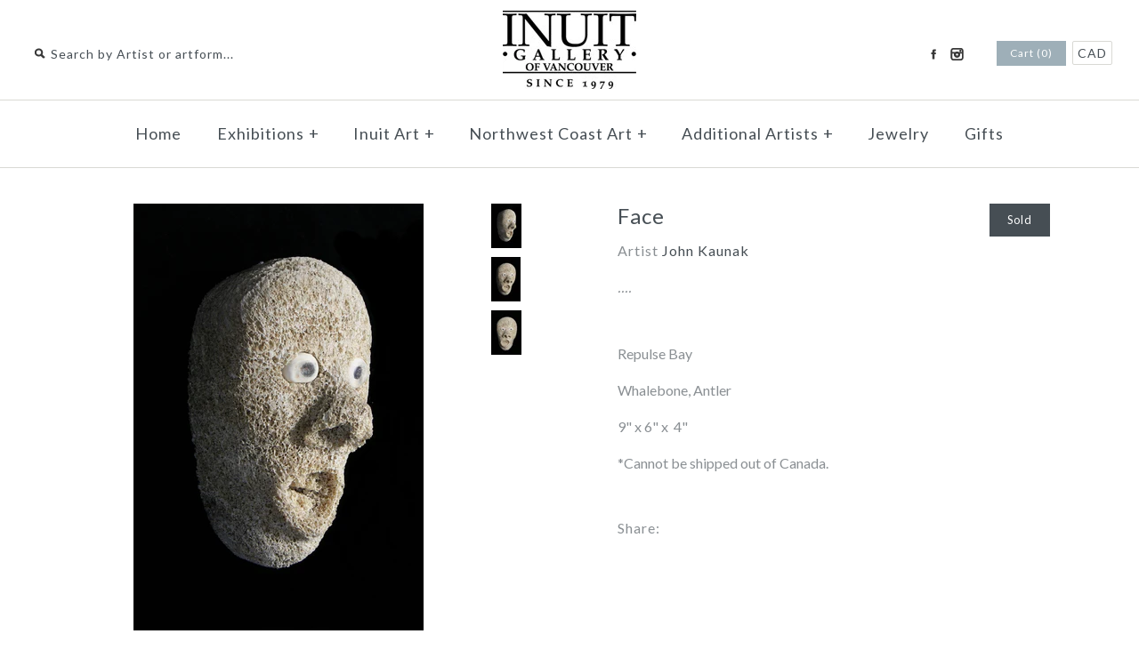

--- FILE ---
content_type: text/html; charset=utf-8
request_url: https://inuit.com/products/gp120101
body_size: 12371
content:
<!DOCTYPE html>
<!--[if lte IE 7 ]>   <html class="no-js ie7"> <![endif]-->
<!--[if IE 8 ]>   <html class="no-js ie8"> <![endif]-->
<!--[if (gt IE 8)|!(IE)]><!--> <html class="no-js"> <!--<![endif]-->
<head>
    <!-- Version 1.4.8 -->
    <meta charset="UTF-8">
    <meta http-equiv="X-UA-Compatible" content="IE=edge,chrome=1">
    <meta name="viewport" content="width=device-width,initial-scale=1.0" />
    
    
    <title>Face</title>
    

    
    <meta name="description" content="Repulse Bay, Whalebone, Antler" />
    
    
    <script type="text/javascript">var page_template = "product";</script>
    <link rel="canonical" href="https://inuit.com/products/gp120101" />
        
    
    
    <link rel="shortcut icon" type="image/x-icon" href="//inuit.com/cdn/shop/t/30/assets/favicon.ico?v=116683734850164452731447692209">
    
    
    
    
<meta property="og:site_name" content="Inuit Gallery of Vancouver Ltd." />

    <meta property="og:image" content="http://inuit.com/cdn/shop/products/GP120101_03_medium.jpg?v=1571269297" />
    <meta property="og:description" content="" />
    <meta property="og:title" content="Face - Inuit Gallery of Vancouver Ltd." />
    <meta property="og:type" content="product" />
    <meta property="og:url" content="https://inuit.com/products/gp120101" />
    <meta property="og:price:amount" content="950.00" />
    <meta property="og:price:currency" content="CAD" />
    <meta property="og:availability" content="out of stock" />

    
    
    
        
        
        
        
        
            <link href="//fonts.googleapis.com/css?family=Lato:400,700" rel="stylesheet" type="text/css">
        
    
        
        
        
        
        
            <link href="//fonts.googleapis.com/css?family=Lato:400,700" rel="stylesheet" type="text/css">
        
    
        
        
        
        
        
            <link href="//fonts.googleapis.com/css?family=Lato" rel="stylesheet" type="text/css">
        
    
        
        
        
        
        
            <link href="//fonts.googleapis.com/css?family=Lato" rel="stylesheet" type="text/css">
        
    
        
        
        
        
        
            <link href="//fonts.googleapis.com/css?family=Lato:400,700" rel="stylesheet" type="text/css">
        
    
    
    <link href="//inuit.com/cdn/shop/t/30/assets/jquery.fancybox-1.3.4.css?v=98371336391678650921447692210" rel="stylesheet" type="text/css" media="all" />
    <link href="//inuit.com/cdn/shop/t/30/assets/styles.css?v=163279234128895430501697050788" rel="stylesheet" type="text/css" media="all" />
    
    
    
    <script src="//inuit.com/cdn/shopifycloud/storefront/assets/themes_support/option_selection-b017cd28.js" type="text/javascript"></script>
    <script src="//ajax.googleapis.com/ajax/libs/jquery/1.8/jquery.min.js" type="text/javascript"></script>
    <script src="//inuit.com/cdn/shop/t/30/assets/jquery.imagesloaded.js?v=152185615114068459041447692210" type="text/javascript"></script>
    <script src="//inuit.com/cdn/shop/t/30/assets/jquery.flexslider-min.js?v=165622482311711615421447692210" type="text/javascript"></script>
    <script src="//inuit.com/cdn/shop/t/30/assets/jquery.fancybox-1.3.4.pack.js?v=34089609541447856301447692210" type="text/javascript"></script>
<script>
Shopify.money_format = '<span class=money>${{amount}} CAD</span>';
</script>
    <script src="//inuit.com/cdn/shop/t/30/assets/main.js?v=75846993718731378641697050788" type="text/javascript"></script>


<style type="text/css">
  
  
  .slideshow .slide .overlay-text .text span {
    background: rgba(255, 255, 255, 0.3);
  }
  
  
  
  
  .slide.full-width-image .overlay-text .text span {
    background: rgba(255, 255, 255, 0.3);
  }
  
</style>

    <script>window.performance && window.performance.mark && window.performance.mark('shopify.content_for_header.start');</script><meta id="shopify-digital-wallet" name="shopify-digital-wallet" content="/2716663/digital_wallets/dialog">
<meta name="shopify-checkout-api-token" content="f4538b0f7b60da3f7f4ff49826821091">
<meta id="in-context-paypal-metadata" data-shop-id="2716663" data-venmo-supported="false" data-environment="production" data-locale="en_US" data-paypal-v4="true" data-currency="CAD">
<link rel="alternate" type="application/json+oembed" href="https://inuit.com/products/gp120101.oembed">
<script async="async" src="/checkouts/internal/preloads.js?locale=en-CA"></script>
<script id="shopify-features" type="application/json">{"accessToken":"f4538b0f7b60da3f7f4ff49826821091","betas":["rich-media-storefront-analytics"],"domain":"inuit.com","predictiveSearch":true,"shopId":2716663,"locale":"en"}</script>
<script>var Shopify = Shopify || {};
Shopify.shop = "polaris-art.myshopify.com";
Shopify.locale = "en";
Shopify.currency = {"active":"CAD","rate":"1.0"};
Shopify.country = "CA";
Shopify.theme = {"name":"MAIN-Custom-2018-01-17","id":76525700,"schema_name":null,"schema_version":null,"theme_store_id":null,"role":"main"};
Shopify.theme.handle = "null";
Shopify.theme.style = {"id":null,"handle":null};
Shopify.cdnHost = "inuit.com/cdn";
Shopify.routes = Shopify.routes || {};
Shopify.routes.root = "/";</script>
<script type="module">!function(o){(o.Shopify=o.Shopify||{}).modules=!0}(window);</script>
<script>!function(o){function n(){var o=[];function n(){o.push(Array.prototype.slice.apply(arguments))}return n.q=o,n}var t=o.Shopify=o.Shopify||{};t.loadFeatures=n(),t.autoloadFeatures=n()}(window);</script>
<script id="shop-js-analytics" type="application/json">{"pageType":"product"}</script>
<script defer="defer" async type="module" src="//inuit.com/cdn/shopifycloud/shop-js/modules/v2/client.init-shop-cart-sync_D0dqhulL.en.esm.js"></script>
<script defer="defer" async type="module" src="//inuit.com/cdn/shopifycloud/shop-js/modules/v2/chunk.common_CpVO7qML.esm.js"></script>
<script type="module">
  await import("//inuit.com/cdn/shopifycloud/shop-js/modules/v2/client.init-shop-cart-sync_D0dqhulL.en.esm.js");
await import("//inuit.com/cdn/shopifycloud/shop-js/modules/v2/chunk.common_CpVO7qML.esm.js");

  window.Shopify.SignInWithShop?.initShopCartSync?.({"fedCMEnabled":true,"windoidEnabled":true});

</script>
<script id="__st">var __st={"a":2716663,"offset":-28800,"reqid":"de0e5f6b-cb45-42d6-b20d-6a2ed12bea01-1763990016","pageurl":"inuit.com\/products\/gp120101","u":"ec65cb641579","p":"product","rtyp":"product","rid":230714305};</script>
<script>window.ShopifyPaypalV4VisibilityTracking = true;</script>
<script id="captcha-bootstrap">!function(){'use strict';const t='contact',e='account',n='new_comment',o=[[t,t],['blogs',n],['comments',n],[t,'customer']],c=[[e,'customer_login'],[e,'guest_login'],[e,'recover_customer_password'],[e,'create_customer']],r=t=>t.map((([t,e])=>`form[action*='/${t}']:not([data-nocaptcha='true']) input[name='form_type'][value='${e}']`)).join(','),a=t=>()=>t?[...document.querySelectorAll(t)].map((t=>t.form)):[];function s(){const t=[...o],e=r(t);return a(e)}const i='password',u='form_key',d=['recaptcha-v3-token','g-recaptcha-response','h-captcha-response',i],f=()=>{try{return window.sessionStorage}catch{return}},m='__shopify_v',_=t=>t.elements[u];function p(t,e,n=!1){try{const o=window.sessionStorage,c=JSON.parse(o.getItem(e)),{data:r}=function(t){const{data:e,action:n}=t;return t[m]||n?{data:e,action:n}:{data:t,action:n}}(c);for(const[e,n]of Object.entries(r))t.elements[e]&&(t.elements[e].value=n);n&&o.removeItem(e)}catch(o){console.error('form repopulation failed',{error:o})}}const l='form_type',E='cptcha';function T(t){t.dataset[E]=!0}const w=window,h=w.document,L='Shopify',v='ce_forms',y='captcha';let A=!1;((t,e)=>{const n=(g='f06e6c50-85a8-45c8-87d0-21a2b65856fe',I='https://cdn.shopify.com/shopifycloud/storefront-forms-hcaptcha/ce_storefront_forms_captcha_hcaptcha.v1.5.2.iife.js',D={infoText:'Protected by hCaptcha',privacyText:'Privacy',termsText:'Terms'},(t,e,n)=>{const o=w[L][v],c=o.bindForm;if(c)return c(t,g,e,D).then(n);var r;o.q.push([[t,g,e,D],n]),r=I,A||(h.body.append(Object.assign(h.createElement('script'),{id:'captcha-provider',async:!0,src:r})),A=!0)});var g,I,D;w[L]=w[L]||{},w[L][v]=w[L][v]||{},w[L][v].q=[],w[L][y]=w[L][y]||{},w[L][y].protect=function(t,e){n(t,void 0,e),T(t)},Object.freeze(w[L][y]),function(t,e,n,w,h,L){const[v,y,A,g]=function(t,e,n){const i=e?o:[],u=t?c:[],d=[...i,...u],f=r(d),m=r(i),_=r(d.filter((([t,e])=>n.includes(e))));return[a(f),a(m),a(_),s()]}(w,h,L),I=t=>{const e=t.target;return e instanceof HTMLFormElement?e:e&&e.form},D=t=>v().includes(t);t.addEventListener('submit',(t=>{const e=I(t);if(!e)return;const n=D(e)&&!e.dataset.hcaptchaBound&&!e.dataset.recaptchaBound,o=_(e),c=g().includes(e)&&(!o||!o.value);(n||c)&&t.preventDefault(),c&&!n&&(function(t){try{if(!f())return;!function(t){const e=f();if(!e)return;const n=_(t);if(!n)return;const o=n.value;o&&e.removeItem(o)}(t);const e=Array.from(Array(32),(()=>Math.random().toString(36)[2])).join('');!function(t,e){_(t)||t.append(Object.assign(document.createElement('input'),{type:'hidden',name:u})),t.elements[u].value=e}(t,e),function(t,e){const n=f();if(!n)return;const o=[...t.querySelectorAll(`input[type='${i}']`)].map((({name:t})=>t)),c=[...d,...o],r={};for(const[a,s]of new FormData(t).entries())c.includes(a)||(r[a]=s);n.setItem(e,JSON.stringify({[m]:1,action:t.action,data:r}))}(t,e)}catch(e){console.error('failed to persist form',e)}}(e),e.submit())}));const S=(t,e)=>{t&&!t.dataset[E]&&(n(t,e.some((e=>e===t))),T(t))};for(const o of['focusin','change'])t.addEventListener(o,(t=>{const e=I(t);D(e)&&S(e,y())}));const B=e.get('form_key'),M=e.get(l),P=B&&M;t.addEventListener('DOMContentLoaded',(()=>{const t=y();if(P)for(const e of t)e.elements[l].value===M&&p(e,B);[...new Set([...A(),...v().filter((t=>'true'===t.dataset.shopifyCaptcha))])].forEach((e=>S(e,t)))}))}(h,new URLSearchParams(w.location.search),n,t,e,['guest_login'])})(!0,!0)}();</script>
<script integrity="sha256-52AcMU7V7pcBOXWImdc/TAGTFKeNjmkeM1Pvks/DTgc=" data-source-attribution="shopify.loadfeatures" defer="defer" src="//inuit.com/cdn/shopifycloud/storefront/assets/storefront/load_feature-81c60534.js" crossorigin="anonymous"></script>
<script data-source-attribution="shopify.dynamic_checkout.dynamic.init">var Shopify=Shopify||{};Shopify.PaymentButton=Shopify.PaymentButton||{isStorefrontPortableWallets:!0,init:function(){window.Shopify.PaymentButton.init=function(){};var t=document.createElement("script");t.src="https://inuit.com/cdn/shopifycloud/portable-wallets/latest/portable-wallets.en.js",t.type="module",document.head.appendChild(t)}};
</script>
<script data-source-attribution="shopify.dynamic_checkout.buyer_consent">
  function portableWalletsHideBuyerConsent(e){var t=document.getElementById("shopify-buyer-consent"),n=document.getElementById("shopify-subscription-policy-button");t&&n&&(t.classList.add("hidden"),t.setAttribute("aria-hidden","true"),n.removeEventListener("click",e))}function portableWalletsShowBuyerConsent(e){var t=document.getElementById("shopify-buyer-consent"),n=document.getElementById("shopify-subscription-policy-button");t&&n&&(t.classList.remove("hidden"),t.removeAttribute("aria-hidden"),n.addEventListener("click",e))}window.Shopify?.PaymentButton&&(window.Shopify.PaymentButton.hideBuyerConsent=portableWalletsHideBuyerConsent,window.Shopify.PaymentButton.showBuyerConsent=portableWalletsShowBuyerConsent);
</script>
<script data-source-attribution="shopify.dynamic_checkout.cart.bootstrap">document.addEventListener("DOMContentLoaded",(function(){function t(){return document.querySelector("shopify-accelerated-checkout-cart, shopify-accelerated-checkout")}if(t())Shopify.PaymentButton.init();else{new MutationObserver((function(e,n){t()&&(Shopify.PaymentButton.init(),n.disconnect())})).observe(document.body,{childList:!0,subtree:!0})}}));
</script>
<link id="shopify-accelerated-checkout-styles" rel="stylesheet" media="screen" href="https://inuit.com/cdn/shopifycloud/portable-wallets/latest/accelerated-checkout-backwards-compat.css" crossorigin="anonymous">
<style id="shopify-accelerated-checkout-cart">
        #shopify-buyer-consent {
  margin-top: 1em;
  display: inline-block;
  width: 100%;
}

#shopify-buyer-consent.hidden {
  display: none;
}

#shopify-subscription-policy-button {
  background: none;
  border: none;
  padding: 0;
  text-decoration: underline;
  font-size: inherit;
  cursor: pointer;
}

#shopify-subscription-policy-button::before {
  box-shadow: none;
}

      </style>

<script>window.performance && window.performance.mark && window.performance.mark('shopify.content_for_header.end');</script>
<link href="https://monorail-edge.shopifysvc.com" rel="dns-prefetch">
<script>(function(){if ("sendBeacon" in navigator && "performance" in window) {try {var session_token_from_headers = performance.getEntriesByType('navigation')[0].serverTiming.find(x => x.name == '_s').description;} catch {var session_token_from_headers = undefined;}var session_cookie_matches = document.cookie.match(/_shopify_s=([^;]*)/);var session_token_from_cookie = session_cookie_matches && session_cookie_matches.length === 2 ? session_cookie_matches[1] : "";var session_token = session_token_from_headers || session_token_from_cookie || "";function handle_abandonment_event(e) {var entries = performance.getEntries().filter(function(entry) {return /monorail-edge.shopifysvc.com/.test(entry.name);});if (!window.abandonment_tracked && entries.length === 0) {window.abandonment_tracked = true;var currentMs = Date.now();var navigation_start = performance.timing.navigationStart;var payload = {shop_id: 2716663,url: window.location.href,navigation_start,duration: currentMs - navigation_start,session_token,page_type: "product"};window.navigator.sendBeacon("https://monorail-edge.shopifysvc.com/v1/produce", JSON.stringify({schema_id: "online_store_buyer_site_abandonment/1.1",payload: payload,metadata: {event_created_at_ms: currentMs,event_sent_at_ms: currentMs}}));}}window.addEventListener('pagehide', handle_abandonment_event);}}());</script>
<script id="web-pixels-manager-setup">(function e(e,d,r,n,o){if(void 0===o&&(o={}),!Boolean(null===(a=null===(i=window.Shopify)||void 0===i?void 0:i.analytics)||void 0===a?void 0:a.replayQueue)){var i,a;window.Shopify=window.Shopify||{};var t=window.Shopify;t.analytics=t.analytics||{};var s=t.analytics;s.replayQueue=[],s.publish=function(e,d,r){return s.replayQueue.push([e,d,r]),!0};try{self.performance.mark("wpm:start")}catch(e){}var l=function(){var e={modern:/Edge?\/(1{2}[4-9]|1[2-9]\d|[2-9]\d{2}|\d{4,})\.\d+(\.\d+|)|Firefox\/(1{2}[4-9]|1[2-9]\d|[2-9]\d{2}|\d{4,})\.\d+(\.\d+|)|Chrom(ium|e)\/(9{2}|\d{3,})\.\d+(\.\d+|)|(Maci|X1{2}).+ Version\/(15\.\d+|(1[6-9]|[2-9]\d|\d{3,})\.\d+)([,.]\d+|)( \(\w+\)|)( Mobile\/\w+|) Safari\/|Chrome.+OPR\/(9{2}|\d{3,})\.\d+\.\d+|(CPU[ +]OS|iPhone[ +]OS|CPU[ +]iPhone|CPU IPhone OS|CPU iPad OS)[ +]+(15[._]\d+|(1[6-9]|[2-9]\d|\d{3,})[._]\d+)([._]\d+|)|Android:?[ /-](13[3-9]|1[4-9]\d|[2-9]\d{2}|\d{4,})(\.\d+|)(\.\d+|)|Android.+Firefox\/(13[5-9]|1[4-9]\d|[2-9]\d{2}|\d{4,})\.\d+(\.\d+|)|Android.+Chrom(ium|e)\/(13[3-9]|1[4-9]\d|[2-9]\d{2}|\d{4,})\.\d+(\.\d+|)|SamsungBrowser\/([2-9]\d|\d{3,})\.\d+/,legacy:/Edge?\/(1[6-9]|[2-9]\d|\d{3,})\.\d+(\.\d+|)|Firefox\/(5[4-9]|[6-9]\d|\d{3,})\.\d+(\.\d+|)|Chrom(ium|e)\/(5[1-9]|[6-9]\d|\d{3,})\.\d+(\.\d+|)([\d.]+$|.*Safari\/(?![\d.]+ Edge\/[\d.]+$))|(Maci|X1{2}).+ Version\/(10\.\d+|(1[1-9]|[2-9]\d|\d{3,})\.\d+)([,.]\d+|)( \(\w+\)|)( Mobile\/\w+|) Safari\/|Chrome.+OPR\/(3[89]|[4-9]\d|\d{3,})\.\d+\.\d+|(CPU[ +]OS|iPhone[ +]OS|CPU[ +]iPhone|CPU IPhone OS|CPU iPad OS)[ +]+(10[._]\d+|(1[1-9]|[2-9]\d|\d{3,})[._]\d+)([._]\d+|)|Android:?[ /-](13[3-9]|1[4-9]\d|[2-9]\d{2}|\d{4,})(\.\d+|)(\.\d+|)|Mobile Safari.+OPR\/([89]\d|\d{3,})\.\d+\.\d+|Android.+Firefox\/(13[5-9]|1[4-9]\d|[2-9]\d{2}|\d{4,})\.\d+(\.\d+|)|Android.+Chrom(ium|e)\/(13[3-9]|1[4-9]\d|[2-9]\d{2}|\d{4,})\.\d+(\.\d+|)|Android.+(UC? ?Browser|UCWEB|U3)[ /]?(15\.([5-9]|\d{2,})|(1[6-9]|[2-9]\d|\d{3,})\.\d+)\.\d+|SamsungBrowser\/(5\.\d+|([6-9]|\d{2,})\.\d+)|Android.+MQ{2}Browser\/(14(\.(9|\d{2,})|)|(1[5-9]|[2-9]\d|\d{3,})(\.\d+|))(\.\d+|)|K[Aa][Ii]OS\/(3\.\d+|([4-9]|\d{2,})\.\d+)(\.\d+|)/},d=e.modern,r=e.legacy,n=navigator.userAgent;return n.match(d)?"modern":n.match(r)?"legacy":"unknown"}(),u="modern"===l?"modern":"legacy",c=(null!=n?n:{modern:"",legacy:""})[u],f=function(e){return[e.baseUrl,"/wpm","/b",e.hashVersion,"modern"===e.buildTarget?"m":"l",".js"].join("")}({baseUrl:d,hashVersion:r,buildTarget:u}),m=function(e){var d=e.version,r=e.bundleTarget,n=e.surface,o=e.pageUrl,i=e.monorailEndpoint;return{emit:function(e){var a=e.status,t=e.errorMsg,s=(new Date).getTime(),l=JSON.stringify({metadata:{event_sent_at_ms:s},events:[{schema_id:"web_pixels_manager_load/3.1",payload:{version:d,bundle_target:r,page_url:o,status:a,surface:n,error_msg:t},metadata:{event_created_at_ms:s}}]});if(!i)return console&&console.warn&&console.warn("[Web Pixels Manager] No Monorail endpoint provided, skipping logging."),!1;try{return self.navigator.sendBeacon.bind(self.navigator)(i,l)}catch(e){}var u=new XMLHttpRequest;try{return u.open("POST",i,!0),u.setRequestHeader("Content-Type","text/plain"),u.send(l),!0}catch(e){return console&&console.warn&&console.warn("[Web Pixels Manager] Got an unhandled error while logging to Monorail."),!1}}}}({version:r,bundleTarget:l,surface:e.surface,pageUrl:self.location.href,monorailEndpoint:e.monorailEndpoint});try{o.browserTarget=l,function(e){var d=e.src,r=e.async,n=void 0===r||r,o=e.onload,i=e.onerror,a=e.sri,t=e.scriptDataAttributes,s=void 0===t?{}:t,l=document.createElement("script"),u=document.querySelector("head"),c=document.querySelector("body");if(l.async=n,l.src=d,a&&(l.integrity=a,l.crossOrigin="anonymous"),s)for(var f in s)if(Object.prototype.hasOwnProperty.call(s,f))try{l.dataset[f]=s[f]}catch(e){}if(o&&l.addEventListener("load",o),i&&l.addEventListener("error",i),u)u.appendChild(l);else{if(!c)throw new Error("Did not find a head or body element to append the script");c.appendChild(l)}}({src:f,async:!0,onload:function(){if(!function(){var e,d;return Boolean(null===(d=null===(e=window.Shopify)||void 0===e?void 0:e.analytics)||void 0===d?void 0:d.initialized)}()){var d=window.webPixelsManager.init(e)||void 0;if(d){var r=window.Shopify.analytics;r.replayQueue.forEach((function(e){var r=e[0],n=e[1],o=e[2];d.publishCustomEvent(r,n,o)})),r.replayQueue=[],r.publish=d.publishCustomEvent,r.visitor=d.visitor,r.initialized=!0}}},onerror:function(){return m.emit({status:"failed",errorMsg:"".concat(f," has failed to load")})},sri:function(e){var d=/^sha384-[A-Za-z0-9+/=]+$/;return"string"==typeof e&&d.test(e)}(c)?c:"",scriptDataAttributes:o}),m.emit({status:"loading"})}catch(e){m.emit({status:"failed",errorMsg:(null==e?void 0:e.message)||"Unknown error"})}}})({shopId: 2716663,storefrontBaseUrl: "https://inuit.com",extensionsBaseUrl: "https://extensions.shopifycdn.com/cdn/shopifycloud/web-pixels-manager",monorailEndpoint: "https://monorail-edge.shopifysvc.com/unstable/produce_batch",surface: "storefront-renderer",enabledBetaFlags: ["2dca8a86"],webPixelsConfigList: [{"id":"shopify-app-pixel","configuration":"{}","eventPayloadVersion":"v1","runtimeContext":"STRICT","scriptVersion":"0450","apiClientId":"shopify-pixel","type":"APP","privacyPurposes":["ANALYTICS","MARKETING"]},{"id":"shopify-custom-pixel","eventPayloadVersion":"v1","runtimeContext":"LAX","scriptVersion":"0450","apiClientId":"shopify-pixel","type":"CUSTOM","privacyPurposes":["ANALYTICS","MARKETING"]}],isMerchantRequest: false,initData: {"shop":{"name":"Inuit Gallery of Vancouver Ltd.","paymentSettings":{"currencyCode":"CAD"},"myshopifyDomain":"polaris-art.myshopify.com","countryCode":"CA","storefrontUrl":"https:\/\/inuit.com"},"customer":null,"cart":null,"checkout":null,"productVariants":[{"price":{"amount":950.0,"currencyCode":"CAD"},"product":{"title":"Face","vendor":"John Kaunak","id":"230714305","untranslatedTitle":"Face","url":"\/products\/gp120101","type":"Inuit Sculpture"},"id":"519174125","image":{"src":"\/\/inuit.com\/cdn\/shop\/products\/GP120101_03.jpg?v=1571269297"},"sku":"GP120101","title":"Default Title","untranslatedTitle":"Default Title"}],"purchasingCompany":null},},"https://inuit.com/cdn","ae1676cfwd2530674p4253c800m34e853cb",{"modern":"","legacy":""},{"shopId":"2716663","storefrontBaseUrl":"https:\/\/inuit.com","extensionBaseUrl":"https:\/\/extensions.shopifycdn.com\/cdn\/shopifycloud\/web-pixels-manager","surface":"storefront-renderer","enabledBetaFlags":"[\"2dca8a86\"]","isMerchantRequest":"false","hashVersion":"ae1676cfwd2530674p4253c800m34e853cb","publish":"custom","events":"[[\"page_viewed\",{}],[\"product_viewed\",{\"productVariant\":{\"price\":{\"amount\":950.0,\"currencyCode\":\"CAD\"},\"product\":{\"title\":\"Face\",\"vendor\":\"John Kaunak\",\"id\":\"230714305\",\"untranslatedTitle\":\"Face\",\"url\":\"\/products\/gp120101\",\"type\":\"Inuit Sculpture\"},\"id\":\"519174125\",\"image\":{\"src\":\"\/\/inuit.com\/cdn\/shop\/products\/GP120101_03.jpg?v=1571269297\"},\"sku\":\"GP120101\",\"title\":\"Default Title\",\"untranslatedTitle\":\"Default Title\"}}]]"});</script><script>
  window.ShopifyAnalytics = window.ShopifyAnalytics || {};
  window.ShopifyAnalytics.meta = window.ShopifyAnalytics.meta || {};
  window.ShopifyAnalytics.meta.currency = 'CAD';
  var meta = {"product":{"id":230714305,"gid":"gid:\/\/shopify\/Product\/230714305","vendor":"John Kaunak","type":"Inuit Sculpture","variants":[{"id":519174125,"price":95000,"name":"Face","public_title":null,"sku":"GP120101"}],"remote":false},"page":{"pageType":"product","resourceType":"product","resourceId":230714305}};
  for (var attr in meta) {
    window.ShopifyAnalytics.meta[attr] = meta[attr];
  }
</script>
<script class="analytics">
  (function () {
    var customDocumentWrite = function(content) {
      var jquery = null;

      if (window.jQuery) {
        jquery = window.jQuery;
      } else if (window.Checkout && window.Checkout.$) {
        jquery = window.Checkout.$;
      }

      if (jquery) {
        jquery('body').append(content);
      }
    };

    var hasLoggedConversion = function(token) {
      if (token) {
        return document.cookie.indexOf('loggedConversion=' + token) !== -1;
      }
      return false;
    }

    var setCookieIfConversion = function(token) {
      if (token) {
        var twoMonthsFromNow = new Date(Date.now());
        twoMonthsFromNow.setMonth(twoMonthsFromNow.getMonth() + 2);

        document.cookie = 'loggedConversion=' + token + '; expires=' + twoMonthsFromNow;
      }
    }

    var trekkie = window.ShopifyAnalytics.lib = window.trekkie = window.trekkie || [];
    if (trekkie.integrations) {
      return;
    }
    trekkie.methods = [
      'identify',
      'page',
      'ready',
      'track',
      'trackForm',
      'trackLink'
    ];
    trekkie.factory = function(method) {
      return function() {
        var args = Array.prototype.slice.call(arguments);
        args.unshift(method);
        trekkie.push(args);
        return trekkie;
      };
    };
    for (var i = 0; i < trekkie.methods.length; i++) {
      var key = trekkie.methods[i];
      trekkie[key] = trekkie.factory(key);
    }
    trekkie.load = function(config) {
      trekkie.config = config || {};
      trekkie.config.initialDocumentCookie = document.cookie;
      var first = document.getElementsByTagName('script')[0];
      var script = document.createElement('script');
      script.type = 'text/javascript';
      script.onerror = function(e) {
        var scriptFallback = document.createElement('script');
        scriptFallback.type = 'text/javascript';
        scriptFallback.onerror = function(error) {
                var Monorail = {
      produce: function produce(monorailDomain, schemaId, payload) {
        var currentMs = new Date().getTime();
        var event = {
          schema_id: schemaId,
          payload: payload,
          metadata: {
            event_created_at_ms: currentMs,
            event_sent_at_ms: currentMs
          }
        };
        return Monorail.sendRequest("https://" + monorailDomain + "/v1/produce", JSON.stringify(event));
      },
      sendRequest: function sendRequest(endpointUrl, payload) {
        // Try the sendBeacon API
        if (window && window.navigator && typeof window.navigator.sendBeacon === 'function' && typeof window.Blob === 'function' && !Monorail.isIos12()) {
          var blobData = new window.Blob([payload], {
            type: 'text/plain'
          });

          if (window.navigator.sendBeacon(endpointUrl, blobData)) {
            return true;
          } // sendBeacon was not successful

        } // XHR beacon

        var xhr = new XMLHttpRequest();

        try {
          xhr.open('POST', endpointUrl);
          xhr.setRequestHeader('Content-Type', 'text/plain');
          xhr.send(payload);
        } catch (e) {
          console.log(e);
        }

        return false;
      },
      isIos12: function isIos12() {
        return window.navigator.userAgent.lastIndexOf('iPhone; CPU iPhone OS 12_') !== -1 || window.navigator.userAgent.lastIndexOf('iPad; CPU OS 12_') !== -1;
      }
    };
    Monorail.produce('monorail-edge.shopifysvc.com',
      'trekkie_storefront_load_errors/1.1',
      {shop_id: 2716663,
      theme_id: 76525700,
      app_name: "storefront",
      context_url: window.location.href,
      source_url: "//inuit.com/cdn/s/trekkie.storefront.3c703df509f0f96f3237c9daa54e2777acf1a1dd.min.js"});

        };
        scriptFallback.async = true;
        scriptFallback.src = '//inuit.com/cdn/s/trekkie.storefront.3c703df509f0f96f3237c9daa54e2777acf1a1dd.min.js';
        first.parentNode.insertBefore(scriptFallback, first);
      };
      script.async = true;
      script.src = '//inuit.com/cdn/s/trekkie.storefront.3c703df509f0f96f3237c9daa54e2777acf1a1dd.min.js';
      first.parentNode.insertBefore(script, first);
    };
    trekkie.load(
      {"Trekkie":{"appName":"storefront","development":false,"defaultAttributes":{"shopId":2716663,"isMerchantRequest":null,"themeId":76525700,"themeCityHash":"17502450088512706740","contentLanguage":"en","currency":"CAD","eventMetadataId":"6a97da12-f9a5-4b81-baed-e7c235e7f30a"},"isServerSideCookieWritingEnabled":true,"monorailRegion":"shop_domain","enabledBetaFlags":["f0df213a"]},"Session Attribution":{},"S2S":{"facebookCapiEnabled":false,"source":"trekkie-storefront-renderer","apiClientId":580111}}
    );

    var loaded = false;
    trekkie.ready(function() {
      if (loaded) return;
      loaded = true;

      window.ShopifyAnalytics.lib = window.trekkie;

      var originalDocumentWrite = document.write;
      document.write = customDocumentWrite;
      try { window.ShopifyAnalytics.merchantGoogleAnalytics.call(this); } catch(error) {};
      document.write = originalDocumentWrite;

      window.ShopifyAnalytics.lib.page(null,{"pageType":"product","resourceType":"product","resourceId":230714305,"shopifyEmitted":true});

      var match = window.location.pathname.match(/checkouts\/(.+)\/(thank_you|post_purchase)/)
      var token = match? match[1]: undefined;
      if (!hasLoggedConversion(token)) {
        setCookieIfConversion(token);
        window.ShopifyAnalytics.lib.track("Viewed Product",{"currency":"CAD","variantId":519174125,"productId":230714305,"productGid":"gid:\/\/shopify\/Product\/230714305","name":"Face","price":"950.00","sku":"GP120101","brand":"John Kaunak","variant":null,"category":"Inuit Sculpture","nonInteraction":true,"remote":false},undefined,undefined,{"shopifyEmitted":true});
      window.ShopifyAnalytics.lib.track("monorail:\/\/trekkie_storefront_viewed_product\/1.1",{"currency":"CAD","variantId":519174125,"productId":230714305,"productGid":"gid:\/\/shopify\/Product\/230714305","name":"Face","price":"950.00","sku":"GP120101","brand":"John Kaunak","variant":null,"category":"Inuit Sculpture","nonInteraction":true,"remote":false,"referer":"https:\/\/inuit.com\/products\/gp120101"});
      }
    });


        var eventsListenerScript = document.createElement('script');
        eventsListenerScript.async = true;
        eventsListenerScript.src = "//inuit.com/cdn/shopifycloud/storefront/assets/shop_events_listener-3da45d37.js";
        document.getElementsByTagName('head')[0].appendChild(eventsListenerScript);

})();</script>
<script
  defer
  src="https://inuit.com/cdn/shopifycloud/perf-kit/shopify-perf-kit-2.1.2.min.js"
  data-application="storefront-renderer"
  data-shop-id="2716663"
  data-render-region="gcp-us-central1"
  data-page-type="product"
  data-theme-instance-id="76525700"
  data-theme-name=""
  data-theme-version=""
  data-monorail-region="shop_domain"
  data-resource-timing-sampling-rate="10"
  data-shs="true"
  data-shs-beacon="true"
  data-shs-export-with-fetch="true"
  data-shs-logs-sample-rate="1"
></script>
</head>

<body class="template-product">
  <div id="pageheader">
        <div class="logo-area logo-pos- cf">
            
            
            
            <div class="logo container">
                <a href="/" title="Inuit Gallery of Vancouver Ltd.">
                
                    <img class="logoimage" src="//inuit.com/cdn/shop/t/30/assets/logo.png?v=81690904329145780671609869079" alt="Inuit Gallery of Vancouver Ltd." />
                
                </a>
            </div><!-- /#logo -->
            
            
            <div class="util-area">
                <div class="search-box elegant-input">
                  
                  
                  <form class="search-form" action="/search" method="get">
                    <i></i>
                    <input type="text" name="q" placeholder="Search by Artist or artform..."/>
                    <input type="submit" value="&rarr;" />
                  </form>
                </div>
                
                <div class="utils">
                    
                        <div class="social-links">
    
    
    <ul>
    
    
    
        
        <li class="facebook"><a href="https://www.facebook.com/InuitGalleryOfVancouver" target="_blank" title="Facebook">Facebook</a></li>
        
    
    
    
    
    
    
    
    
    
    
    
    
    
    
    
        
        <li class="instagram"><a href="https://www.instagram.com/inuit_gallery/" target="_blank" title="Instagram">Instagram</a></li>
        
    
    
    
    
    
    
    
    
    
    
    
    
    
    </ul>
</div>

                    
                  
                    <div class="cart-summary">
                        <a href="/cart" class="cart-count button">
                            Cart (0)
                        </a>
                      
                      
<div class="switcher">
  <span class="selected-currency">
    CAD
  </span>
  <div class="switcher-drop">
    <div class="inner">
      <label for="currencies">Pick a currency</label>
      <select id="currencies" name="currencies">
        
        
        <option value="CAD" selected="selected">CAD</option>
        
        
        
      </select>
    </div>
  </div>
</div>

                    </div>
                </div><!-- /.utils -->
            </div><!-- /.util-area -->
            
            
            
        </div><!-- /.logo-area -->
    </div><!-- /#pageheader -->
    
    
    
    <div id="main-nav" class="nav-row">
        <div class="multi-level-nav">
    <div class="tier-1">
        






<ul data-menu-handle="main-menu">

    <li>
        <a href="/">Home</a>
        
        
        
        
        





  
  
  
  


    </li>

    <li>
        <a href="/collections">Exhibitions</a>
        
        
        
        
        






<ul data-menu-handle="exhibitions">

    <li>
        <a href="https://inuit.com/collections/drawing-north-contemporary-drawings-from-kinngait-1">Drawing North: Contemporary Drawings from Kinngait</a>
        
        
        
        
        





  
  
  
  


    </li>

    <li>
        <a href="https://inuit.com/collections/interconnection-pudlalik-shaa">Interconnection: Pudlalik Shaa</a>
        
        
        
        
        





  
  
  
  


    </li>

    <li>
        <a href="https://inuit.com/collections/legacy-in-stone">Legacy in Stone</a>
        
        
        
        
        





  
  
  
  


    </li>

    <li>
        <a href="/pages/exhibition-archives">Exhibition Archives</a>
        
        
        
        
        





  
  
  
  


    </li>

    <li>
        <a href="/pages/newsletter-archive">Newsletter Archive</a>
        
        
        
        
        





  
  
  
  


    </li>

    <li>
        <a href="/collections/north-vancouver-artists-for-kids">North Vancouver Artists For Kids</a>
        
        
        
        
        





  
  
  
  


    </li>

</ul>


    </li>

    <li>
        <a href="/collections/frontpage">Inuit Art</a>
        
        
        
        
        






<ul data-menu-handle="inuit-art">

    <li>
        <a href="/">Inuit Sculpture</a>
        
        
        
        
        






<ul data-menu-handle="inuit-sculpture">

    <li>
        <a href="/collections/is">Inuit Sculpture Collection</a>
        
        
        
        
        





  
  
  
  


    </li>

    <li>
        <a href="/collections/medium-artworks">Medium Sculpture</a>
        
        
        
        
        





  
  
  
  


    </li>

    <li>
        <a href="/collections/small-artworks">Small Artworks</a>
        
        
        
        
        





  
  
  
  


    </li>

    <li>
        <a href="/collections/legacy-in-stone">Legacy in Stone</a>
        
        
        
        
        





  
  
  
  


    </li>

</ul>


    </li>

    <li>
        <a href="/collections/a-in-dr">Inuit Drawings</a>
        
        
        
        
        





  
  
  
  


    </li>

    <li>
        <a href="/pages/inuit-prints">Inuit Prints</a>
        
        
        
        
        





  
  
  
  


    </li>

    <li>
        <a href="/collections/exclusive-limited-editions">Exclusive Limited Editions Prints</a>
        
        
        
        
        





  
  
  
  


    </li>

    <li>
        <a href="/collections/wall-hangings">Wall Hangings</a>
        
        
        
        
        





  
  
  
  


    </li>

</ul>


    </li>

    <li>
        <a href="/collections/frontpage">Northwest Coast Art</a>
        
        
        
        
        






<ul data-menu-handle="northwest-coast-art">

    <li>
        <a href="/collections/northwest-coast-sculpture">Northwest Coast Sculpture</a>
        
        
        
        
        





  
  
  
  


    </li>

    <li>
        <a href="/collections/northwest-coast-graphics">Northwest Coast Graphics</a>
        
        
        
        
        





  
  
  
  


    </li>

</ul>


    </li>

    <li>
        <a href="#">Additional Artists</a>
        
        
        
        
        






<ul data-menu-handle="additional-artists">

    <li>
        <a href="/collections/jennifer-walden">Jennifer Walden</a>
        
        
        
        
        





  
  
  
  


    </li>

    <li>
        <a href="/collections/leah-pipe">Leah Pipe</a>
        
        
        
        
        





  
  
  
  


    </li>

    <li>
        <a href="/collections/john-saburin">John Sabourin</a>
        
        
        
        
        





  
  
  
  


    </li>

</ul>


    </li>

    <li>
        <a href="/collections/jewelry-1">Jewelry</a>
        
        
        
        
        





  
  
  
  


    </li>

    <li>
        <a href="/collections/gifts">Gifts</a>
        
        
        
        
        





  
  
  
  


    </li>

</ul>


        
        
    
    
        
    </div>
</div>
    </div><!-- /#main-nav -->
    
    <div id="content">
        
        
        
        
        
        
        
            
                <div itemscope itemtype="http://schema.org/Product">
  <meta itemprop="name" content="Face" />
  <meta itemprop="url" content="https://inuit.com/products/gp120101" />
  <meta itemprop="image" content="http://inuit.com/cdn/shop/products/GP120101_03_grande.jpg?v=1571269297" />
  
  <div itemprop="offers" itemscope itemtype="http://schema.org/Offer">
    <meta itemprop="price" content="950.00" />
    <meta itemprop="priceCurrency" content="CAD" />
    
    <link itemprop="availability" href="http://schema.org/OutOfStock" />
      
  </div>
  
    
    
    
    <div class="container">
        <div class="page-header cf">
            <div class="filters">
                
          
              
                 
              <!--span class="see-more">See more: <a href="/collections/types?q=Inuit%20Sculpture" title="Inuit Sculpture">Inuit Sculpture</a></span-->
              
              


              

              
              
              
            </div>
           
            
        </div>
    </div>
     
    
     
    
    <div id="main-product-detail" class="product-detail spaced-row container cf">
        
        

<div class="gallery layout-column-half-left has-thumbnails">
    <div class="main-image">
        
        <a class="shows-lightbox" href="//inuit.com/cdn/shop/products/GP120101_03.jpg?v=1571269297" title="Face">
            <img src="//inuit.com/cdn/shop/products/GP120101_03_large.jpg?v=1571269297" alt="Face"/>
        </a>
        
    </div>
    
    
    <div class="thumbnails">
        
        
        
            
            <a  class="active"  title="Face" href="//inuit.com/cdn/shop/products/GP120101_03_large.jpg?v=1571269297" data-full-size-url="//inuit.com/cdn/shop/products/GP120101_03.jpg?v=1571269297">
            
                <img src="//inuit.com/cdn/shop/products/GP120101_03_thumb.jpg?v=1571269297" alt="Face"/></a>
            
        
            
            <a  title="Face" href="//inuit.com/cdn/shop/products/GP120101_02_large.jpg?v=1571269297" data-full-size-url="//inuit.com/cdn/shop/products/GP120101_02.jpg?v=1571269297">
            
                <img src="//inuit.com/cdn/shop/products/GP120101_02_thumb.jpg?v=1571269297" alt="Face"/></a>
            
        
            
            <a  title="Face" href="//inuit.com/cdn/shop/products/GP120101_01_large.jpg?v=1571269297" data-full-size-url="//inuit.com/cdn/shop/products/GP120101_01.jpg?v=1571269297">
            
                <img src="//inuit.com/cdn/shop/products/GP120101_01_thumb.jpg?v=1571269297" alt="Face"/></a>
            
        
    </div>
    
</div>
<div class="detail layout-column-half-right">
    









    
        <span class="productlabel soldout"><span>Sold</span></span>
    







  <h1 class="title">
    
    	<span class='takes-posit'></span>
    
    
    	Face
    
  </h1>
  
    <p>Artist <a href="/collections/vendors?q=John%20Kaunak" title="John Kaunak">John Kaunak</a></p>
    
    <div class="product-form section">
      
      
      
      
      
        
            <p><em> .... </em></p>
        
      
    </div>
    
    
        
            <div class="description user-content lightboximages"><p>Repulse Bay</p>
<p>Whalebone, Antler   </p>
<p>9" x 6" x  4"</p>
<p>*Cannot be shipped out of Canada.</p></div>
        
        

<div class="social">
    <span class="socitem label">Share:</span>
    
    
    
    
    
        <div class="socitem facebookcont">
            <div class="fb-like" data-send="false" data-layout="button_count" data-width="80" data-show-faces="false"></div>
        </div>
    
</div>

    
</div>




<script>
  addProductJSON({"id":230714305,"title":"Face","handle":"gp120101","description":"\u003cp\u003eRepulse Bay\u003c\/p\u003e\n\u003cp\u003eWhalebone, Antler   \u003c\/p\u003e\n\u003cp\u003e9\" x 6\" x  4\"\u003c\/p\u003e\n\u003cp\u003e*Cannot be shipped out of Canada.\u003c\/p\u003e","published_at":"2014-02-01T17:07:00-08:00","created_at":"2014-02-01T17:10:17-08:00","vendor":"John Kaunak","type":"Inuit Sculpture","tags":["meta-cost-280.0"],"price":95000,"price_min":95000,"price_max":95000,"available":false,"price_varies":false,"compare_at_price":null,"compare_at_price_min":0,"compare_at_price_max":0,"compare_at_price_varies":false,"variants":[{"id":519174125,"title":"Default Title","option1":"Default Title","option2":null,"option3":null,"sku":"GP120101","requires_shipping":true,"taxable":true,"featured_image":null,"available":false,"name":"Face","public_title":null,"options":["Default Title"],"price":95000,"weight":4536,"compare_at_price":null,"inventory_quantity":0,"inventory_management":"shopify","inventory_policy":"deny","barcode":"","requires_selling_plan":false,"selling_plan_allocations":[]}],"images":["\/\/inuit.com\/cdn\/shop\/products\/GP120101_03.jpg?v=1571269297","\/\/inuit.com\/cdn\/shop\/products\/GP120101_02.jpg?v=1571269297","\/\/inuit.com\/cdn\/shop\/products\/GP120101_01.jpg?v=1571269297"],"featured_image":"\/\/inuit.com\/cdn\/shop\/products\/GP120101_03.jpg?v=1571269297","options":["Title"],"media":[{"alt":null,"id":12414386237,"position":1,"preview_image":{"aspect_ratio":0.679,"height":2048,"width":1391,"src":"\/\/inuit.com\/cdn\/shop\/products\/GP120101_03.jpg?v=1571269297"},"aspect_ratio":0.679,"height":2048,"media_type":"image","src":"\/\/inuit.com\/cdn\/shop\/products\/GP120101_03.jpg?v=1571269297","width":1391},{"alt":null,"id":12414419005,"position":2,"preview_image":{"aspect_ratio":0.663,"height":2048,"width":1357,"src":"\/\/inuit.com\/cdn\/shop\/products\/GP120101_02.jpg?v=1571269297"},"aspect_ratio":0.663,"height":2048,"media_type":"image","src":"\/\/inuit.com\/cdn\/shop\/products\/GP120101_02.jpg?v=1571269297","width":1357},{"alt":null,"id":12414451773,"position":3,"preview_image":{"aspect_ratio":0.685,"height":2048,"width":1402,"src":"\/\/inuit.com\/cdn\/shop\/products\/GP120101_01.jpg?v=1571269297"},"aspect_ratio":0.685,"height":2048,"media_type":"image","src":"\/\/inuit.com\/cdn\/shop\/products\/GP120101_01.jpg?v=1571269297","width":1402}],"requires_selling_plan":false,"selling_plan_groups":[],"content":"\u003cp\u003eRepulse Bay\u003c\/p\u003e\n\u003cp\u003eWhalebone, Antler   \u003c\/p\u003e\n\u003cp\u003e9\" x 6\" x  4\"\u003c\/p\u003e\n\u003cp\u003e*Cannot be shipped out of Canada.\u003c\/p\u003e"});
</script>

      
    </div><!-- /.product-detail -->
 
    
    
    
</div><!-- /.product-page-layout -->
            
        
    </div><!-- /#content -->
    
  <div id="pagefooter">
    
    
    
      
  
      <div class="nav-row">
        <div class="multi-level-nav">
    <div class="tier-1">
        






<ul data-menu-handle="footer">

    <li>
        <a href="/search">Search</a>
        
        
        
        
        





  
  
  
  


    </li>

    <li>
        <a href="/pages/about-us-inuit-gallery-of-vancouver-ltd">About Us</a>
        
        
        
        
        





  
  
  
  


    </li>

</ul>


        
        
      
      <ul>
        <li class="account-links">
          
          
          <span class="register"><a href="/account/register" id="customer_register_link">Register</a></span> <span class="slash">/</span>
          
          <span class="login"><a href="/account/login" id="customer_login_link">Login</a></span>
          
        </li>
      </ul>
      
      
        
    </div>
</div>
      </div><!-- /.nav-row -->
    
    
    <div class="lower cf">
        <div class="copyright">
            
          <span class="copy">&copy; Copyright 2025 <a href="/">Inuit Gallery of Vancouver Ltd. <!-- Ltd.--></a></span>
          <span class="seg">*Prices are subject to change without notice.</span>  
          <!-- IGoV Theme by <a href="http://www.cleanthemes.co.uk" target="_blank">Clean Themes.</a>
            
          <a target="_blank" rel="nofollow" href="https://www.shopify.ca/pos?utm_campaign=poweredby&amp;utm_medium=shopify&amp;utm_source=onlinestore">POS</a> and <a target="_blank" rel="nofollow" href="https://www.shopify.ca?utm_campaign=poweredby&amp;utm_medium=shopify&amp;utm_source=onlinestore">Ecommerce by Shopify</a> IGOV -->
        </div><!-- /.copyright -->
        
        <div class="interact">
            
                <div class="signup-form-cont">
    <div class="signup-form">
    
        <form method="post" action="/contact#contact_form" id="contact_form" accept-charset="UTF-8" class="contact-form"><input type="hidden" name="form_type" value="customer" /><input type="hidden" name="utf8" value="✓" />
            
                    <input type="hidden" id="contact_tags" name="contact[tags]" value="prospect,newsletter"/>
                    <label for="mailinglist_email">Newsletter Signup</label>
                    <input type="email" placeholder="Email Address" class="required" value="" id="mailinglist_email" name="contact[email]" /><input class="compact" type="submit" value="→" />
                
            
        </form>
    
    </div>
</div>
            
        </div><!-- /.interact -->
        
        <div class="payment-methods">
                        
        </div>
    </div>
    
</div><!-- /#pagefooter -->
  

<script src="/services/javascripts/currencies.js" type="text/javascript"></script>
<script src="//inuit.com/cdn/shop/t/30/assets/jquery.currencies.min.js?v=148731906405125217661447692210" type="text/javascript"></script>

<script>


Currency.format = 'money_with_currency_format';


var shopCurrency = 'CAD';

/* Sometimes merchants change their shop currency, let's tell our JavaScript file */
Currency.money_with_currency_format[shopCurrency] = "${{amount}} CAD";
Currency.money_format[shopCurrency] = "${{amount}} CAD";
  
/* Default currency */
var defaultCurrency = 'CAD' || shopCurrency;
  
/* Cookie currency */
var cookieCurrency = Currency.cookie.read();

/* Fix for customer account pages */
jQuery('span.money span.money').each(function() {
  jQuery(this).parents('span.money').removeClass('money');
});

/* Saving the current price */
jQuery('span.money').each(function() {
  jQuery(this).attr('data-currency-CAD', jQuery(this).html());
});

// If there's no cookie.
if (cookieCurrency == null) {
  if (shopCurrency !== defaultCurrency) {
    Currency.convertAll(shopCurrency, defaultCurrency);
  }
  else {
    Currency.currentCurrency = defaultCurrency;
  }
}
// If the cookie value does not correspond to any value in the currency dropdown.
else if (jQuery('[name=currencies]').size() && jQuery('[name=currencies] option[value=' + cookieCurrency + ']').size() === 0) {
  Currency.currentCurrency = shopCurrency;
  Currency.cookie.write(shopCurrency);
}
else if (cookieCurrency === shopCurrency) {
  Currency.currentCurrency = shopCurrency;
}
else {
  Currency.convertAll(shopCurrency, cookieCurrency);
}

jQuery('[name=currencies]').val(Currency.currentCurrency).change(function() {
  var newCurrency = jQuery(this).val();
  Currency.convertAll(Currency.currentCurrency, newCurrency);
  jQuery('.selected-currency').text(Currency.currentCurrency);
});

var original_selectCallback = window.selectCallback;
var selectCallback = function(variant, selector) {
  original_selectCallback(variant, selector);
  Currency.convertAll(shopCurrency, jQuery('[name=currencies]').val());
  jQuery('.selected-currency').text(Currency.currentCurrency);
};

jQuery('.selected-currency').text(Currency.currentCurrency);

  //Show dropdown when currency clicked
  $('#pageheader .utils .cart-summary .switcher').bind('click', function(){
    $(this).toggleClass('show-drop');
  });
  
</script>


  
    
    
    
    
    
            <div id="fb-root"></div>
            <script>(function(d, s, id) {
            var js, fjs = d.getElementsByTagName(s)[0];
            if (d.getElementById(id)) return;
            js = d.createElement(s); js.id = id;
            js.src = "//connect.facebook.net/en_GB/all.js#xfbml=1&status=0";
            fjs.parentNode.insertBefore(js, fjs);
            }(document, 'script', 'facebook-jssdk'));</script>
    
  
  
  
  <script type='text/javascript' src='//inuit.com/cdn/shop/t/30/assets/advanced.search.js?v=77431802273532620461547548862'></script>
  
</body>
</html>

--- FILE ---
content_type: text/javascript
request_url: https://inuit.com/cdn/shop/t/30/assets/advanced.search.js?v=77431802273532620461547548862
body_size: 509
content:
function getParam(urlString,paramName){var QS=urlString.split("?")[1];if(QS&&QS!=""){var DP=QS.split("&");for(i=0;i<DP.length;i++)if(DP[i].split("=")[0]==paramName)return DP[i].split("=")[1]}else return!1}function buildPaging(startPage){var pagePages=maxPage<5?maxPage:5;startPage<1&&(startPage=1);var firstPage=startPage<3?0:startPage-3;$(".pagination").html("");var pagination="<span class='first js_page'><a class='js_page"+(startPage==1?"_null":"")+"' data-link-page='1'>&laquo; First</a></span>";for(pagination+="<span class='prev js_page'><a class='js_page"+(startPage==1?"_null":"")+"' data-link-page='"+(startPage>1?startPage-1:1)+"'>&laquo; Previous</a></span>",pageLoop=firstPage;pageLoop<pagePages+firstPage&&pageLoop<maxPage;pageLoop++)pagination+="<span class='specific js_page'><a class='js_page"+(pageLoop+1==viewPage?"_null":"")+"' data-link-page='"+(pageLoop+1)+"'>"+(pageLoop+1==viewPage?"Page "+(pageLoop+1)+" of "+maxPage:pageLoop+1)+"</a></span>";pagination+="<span class='next js_page'><a class='js_page"+(startPage==maxPage?"_null":"")+"' data-link-page='"+(startPage<maxPage?startPage+1:maxPage)+"'>Next &raquo;</a></span>",pagination+="<span class='last js_page'><a class='js_page"+(startPage==maxPage?"_null":"")+"' data-link-page='"+maxPage+"'>Last &raquo;</a></span>",$(".pagination").html(pagination),$(".pagination span").find("a").off("click"),$(".pagination span").find("a").on("click",function(){$(".collection-page").hide(),$("#page_"+$(this).data("link-page")).fadeIn(500),viewPage=$(this).data("link-page"),buildPaging($(this).data("link-page"))})}var loadingPage=1,viewPage=1,searchQ=getParam(window.location.href,"q"),maxPage=$(".pagecount").first().text().split(" of ")[1];$(".pagination").append('<a class="last show_available">Show Available First &raquo;</a>'),$(".show_available").on("click",function(){$(".collection-listing").parent(".row-spacing").length==0&&$(".collection-listing").wrap("<div class='row-spacing cf'></div>"),$(".collection-listing").parent().prepend("<div id='loader-wrapper'><div id='loader-progress'></div></div>"),$(".collection-listing").parent().prepend("<h5 id='sort_info'>Sorting products ...</h5>"),$(".collection-listing").html("").hide(),loadingPage=1,$(".show_available").first().trigger("start_search")}).on("start_search",function(){var sortURL="/search?q="+searchQ+"&page="+loadingPage+"&type=product";if(page_template=="collection"){var url=window.location.href.replace(/page=[0-9]*/,"").replace(/\?$/,"");url.indexOf("?")>0?sortURL=url+"&page="+loadingPage+"&type=product":sortURL=url+"?page="+loadingPage+"&type=product"}$.get(sortURL,function(resultData){var results=$(resultData).find(".collection-listing").html();if(results&&results.indexOf("product-block")>-1)$("body").find(".collection-listing").append(results),$("body").find(".collection-listing").find(".image-cont").css("opacity","1"),$("#loader-progress").animate({width:loadingPage/maxPage*100+"%"},300),loadingPage++,loadingPage<=maxPage+1&&setTimeout(function(){$(".show_available").first().trigger("start_search")},500);else{loadingPage++,$(".collection-listing .product-block:has(.soldout)").appendTo(".collection-listing");var pageResults=$(".collection-listing").data("per-page"),pageCount=0,pageElements=pageResults;$(".collection-listing .product-block").each(function(){console.log("pE: "+pageElements+", pR: "+pageResults+", pC: "+pageCount),pageElements==pageResults&&(pageCount++,$(".collection-listing").append("<div id='page_"+pageCount+"' class='collection-page'></div>"),pageElements=0),$(this).appendTo($(".collection-listing .collection-page:last-child")),pageElements++}),buildPaging(1),$("#sort_info").remove(),$("#loader-wrapper").remove(),$(".collection-listing").show(),$("#page_1").fadeIn(500)}})});
//# sourceMappingURL=/cdn/shop/t/30/assets/advanced.search.js.map?v=77431802273532620461547548862
